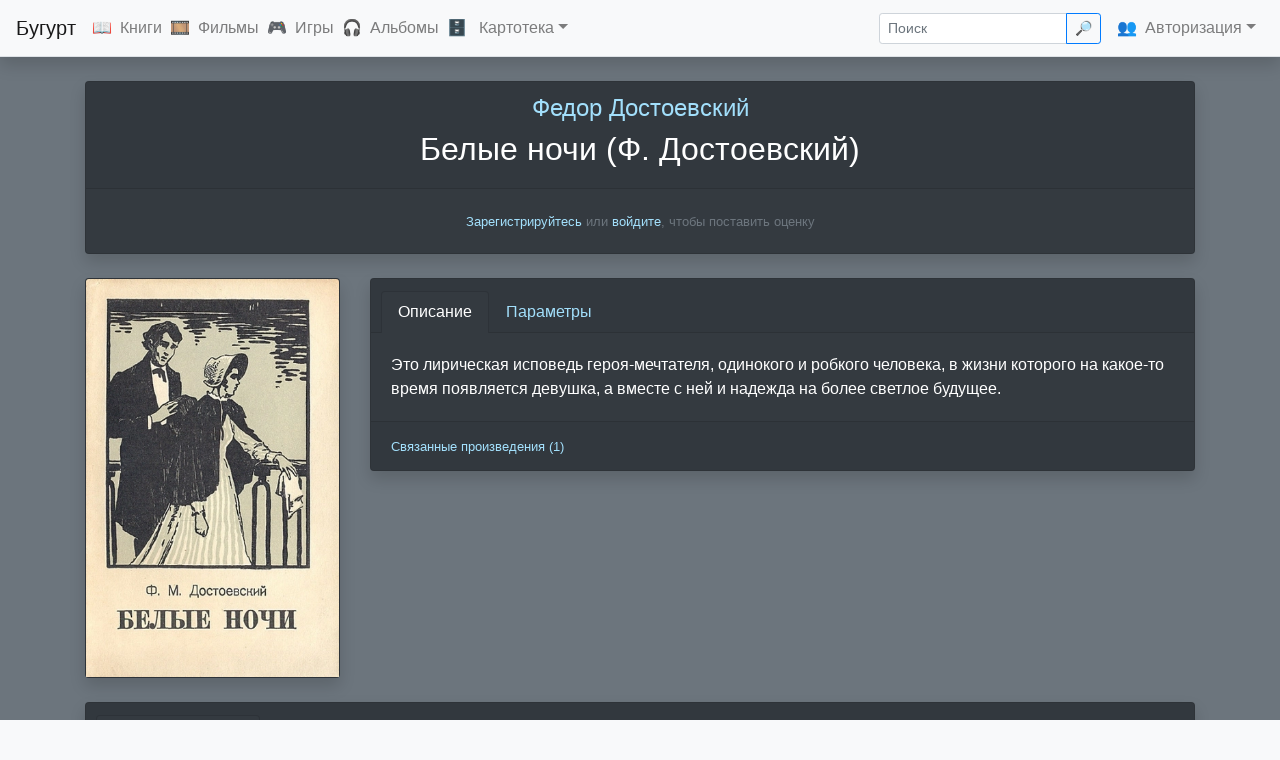

--- FILE ---
content_type: text/html; charset=UTF-8
request_url: https://buhurt.ru/books/15409
body_size: 5302
content:
<!DOCTYPE html>
<html lang="ru">
<head>
    <meta charset="utf-8">
    <meta http-equiv="X-UA-Compatible" content="IE=Edge"/>

    <title>Белые ночи (Ф. Достоевский) | Бугурт</title>

    <meta name="keywords" content="книга, Федор Достоевский, Белые ночи (Ф. Достоевский), , 1848"/>
    <meta name="description" content="Это лирическая исповедь героя-мечтателя, одинокого и робкого человека, в жизни которого на какое-то время появляется девушка, а вместе с ней и надежда на более светлое…"/>
    <meta name="viewport" content="width=device-width, initial-scale=1.0">

    <link rel="shortcut icon" href="https://buhurt.ru/favicon.svg" type="image/svg">

    <link href="/css/app.css" rel="stylesheet" type="text/css"/>
    <link href="/css/custom.css" rel="stylesheet" type="text/css"/>

    <script type="text/javascript" src="/js/manifest.js"></script>
    <script type="text/javascript" src="/js/vendor.js"></script>
    <script type="text/javascript" src="/js/app.js"></script>
    <script type="text/javascript" src="/js/custom.js"></script>

    <link rel="manifest" href="/manifest.json">
    <link rel="canonical" href="https://buhurt.ru/books/15409"/>

</head>

<body class="bg-light">

<header>

    <nav class="navbar navbar-expand-md navbar-light bg-light border-bottom shadow fixed-top">

        <a class="navbar-brand" href="/">Бугурт</a>

        <button class="navbar-toggler" type="button" data-toggle="collapse" data-target="#navbar" aria-controls="navbar"
                aria-expanded="false" aria-label="Toggle navigation">
            <span class="navbar-toggler-icon"></span>
        </button>

        <div class="collapse navbar-collapse" id="navbar">

            <ul class="navbar-nav mr-auto">

                <li class="nav-item">
                    <span class="d-none d-xl-inline">📖</span><a class="nav-link d-inline" href="/books/">Книги</a>
                </li>
                <li class="nav-item">
                    <span class="d-none d-xl-inline">🎞</span><a class="nav-link d-inline" href="/films/">Фильмы</a>
                </li>
                <li class="nav-item">
                    <span class="d-none d-xl-inline">🎮</span><a class="nav-link d-inline" href="/games/">Игры</a>
                </li>
                <li class="nav-item">
                    <span class="d-none d-xl-inline">🎧</span><a class="nav-link d-inline" href="/albums/">Альбомы</a>
                </li>
                
                <li class="nav-item dropdown">
                    <span class="d-none d-xl-inline">🗄</span>
                    <a class="nav-link d-inline dropdown-toggle" href="#" id="add_sections" data-toggle="dropdown"
                       aria-haspopup="true" aria-expanded="false">Картотека</a>
                    <div class="dropdown-menu" aria-labelledby="add_sections">

                        <a class="dropdown-item" href="/persons/">Люди</a>
                        <a class="dropdown-item" href="/bands/">Группы</a>
                        <a class="dropdown-item" href="/companies/">Компании</a>
                        <a class="dropdown-item" href="/countries/">Страны</a>
                        <a class="dropdown-item" href="/platforms/">Платформы</a>
                        <a class="dropdown-item" href="/genres/">Жанры</a>
                        <a class="dropdown-item" href="/years/">Календарь</a>
                        <a class="dropdown-item" href="/collections/">Коллекции</a>

                    </div>
                </li>

            </ul>

            <ul class="navbar-nav ml-auto">
                <li>
                    <form action="/search" class="form-inline my-2 my-lg-0" id="search_form" method="GET">
                    <div class="input-group input-group-sm">
                        <input name="query" value="" placeholder="Поиск" class="form-control" id="search" />
                        <div class="input-group-append">
                            <button class="btn btn-outline-primary mr-sm-3 d-none d-xl-inline" type="submit">🔎</button>
                        </div>
                    </div>
                    </form>
                </li>

                                    <li class="nav-item dropdown justify-content-start align-self-center">
                        <span class="d-none d-xl-inline">👥</span><a class="nav-link d-inline dropdown-toggle" href="#"
                                                                     id="dropdown01" data-toggle="dropdown"
                                                                     aria-haspopup="true" aria-expanded="false">Авторизация</a>
                        <div class="dropdown-menu dropdown-menu-right" aria-labelledby="dropdown01">

                            <a class="dropdown-item" href="/recommendations/">Рекомендации</a>
                            <div class="dropdown-divider"></div>
                            <a class="dropdown-item" href="/user/login/">Войти</a>
                            <a class="dropdown-item" href="/user/register/">Зарегистрироваться</a>

                        </div>
                    </li>
                            </ul>

        </div>

    </nav>

</header>

<div id="wrapper" class="container-fulid bg-secondary">
    <main role="main" class="container">
    <div itemscope itemtype="http://schema.org/Book">
    <div class="card bg-dark shadow text-center mb-4">

    <div class="card-header">
                    
                            <div class="h2"><a href="/persons/8055" itemprop="author" >Федор Достоевский</a></div>
                    
        
        <h1 itemprop="name" id="buhurt_name" class="card-title mb-0">Белые ночи (Ф. Достоевский)</h1>

                                                <div class="h3 mt-2 mb-0" itemprop="alternativeHeadline"
                     id="buhurt_alt_name"></div>
                        </div>

            <div class="card-body">
            <small class="text-muted">
			<a href="/user/register">Зарегистрируйтесь</a>
			или
			<a href="/user/login">войдите</a>,
			чтобы поставить оценку
		</small>
        </div>
    
    
</div>
    <div class="row">
        <div class="col-lg-3 col-md-4 col-12 mb-4">
    <div class="card bg-dark shadow">
    <img itemprop="image" src="/data/img/covers/books/15409.webp?hash=2e5a578a5a15fc8ef92ef3b05c6dcafd" alt="Белые ночи (Ф. Достоевский)" class="card-img-top buhurt-cover"/>
    </div>
<div id="modal-name" class="d-none">Белые ночи (Ф. Достоевский)</div>
<div id="modal-wrapper" class="d-none">
    <div class="modal-cover text-center">
        <img src="/data/img/covers/books/15409.webp?hash=2e5a578a5a15fc8ef92ef3b05c6dcafd" alt="" class="img-fluid rounded">
    </div>
</div>
</div>
<div class="col-lg-9 col-md-8 col-12 mb-4">
    <div class="card bg-dark shadow" id="cardDetails">
                    <div class="card-header">
                <nav>
                    <div class="nav nav-tabs card-header-tabs" id="nav-tab" role="tablist">
                                                    <a class="nav-item nav-link active" id="nav-description-tab" data-toggle="tab"
                               href="#description" role="tab" aria-controls="description" aria-selected="true">
                                Описание
                            </a>
                                                                                                    <a class="nav-item nav-link" id="nav-params-tab" data-toggle="tab" href="#params"
                               role="tab" aria-controls="params" aria-selected="false">
                                Параметры
                            </a>
                                                                    </div>
                </nav>
            </div>
            <div class="tab-content" id="nav-tabContent">
                                    <div class="tab-pane fade show active" id="description" role="tabpanel"
                         aria-labelledby="nav-description-tab">
                        <div class="card-body" itemprop="description">
                            <p class="card-text">
                                Это лирическая исповедь героя-мечтателя, одинокого и робкого человека, в жизни которого на какое-то время появляется девушка, а вместе с ней и надежда на более светлое будущее.
                            </p>
                        </div>
                    </div>
                                                                    <div class="tab-pane fade show" id="params" role="tabpanel" aria-labelledby="nav-params-tab">
                        <ul class="list-group list-group-flush small">
                                                            <li class="list-group-item d-flex justify-content-between align-items-center">
                                    Жанр
                                    <span class="">
                                    <a href="/genres/2" itemprop="genre" >Проза XIX-XX веков</a>
                                </span>
                                </li>
                                                                                        <li class="list-group-item d-flex justify-content-between align-items-center">
                                    Год
                                    <span class="">
                                    <a itemprop="datePublished"
                                       href="/years/1848">1848</a>
                                </span>
                                </li>
                                                                                        <li class="list-group-item d-flex justify-content-between align-items-center">
                                    Издатель
                                    <span class="">
                                    <a href="/companies/109" itemprop="publisher" >АСТ</a>
                                </span>
                                </li>
                                                                                                                                                                                                </ul>
                    </div>
                                            </div>
                            <div class="card-footer">
                                                    <span class="small card-link">
                        <a href="/books/15409/relations/">
                            Связанные произведения
                                                            (1)
                                                    </a>
                    </span>
                            </div>
            </div>
</div>
    </div>
    <div class="card bg-dark shadow mb-4">
            <div class="card-header">
            <ul class="nav nav-tabs card-header-tabs" id="myTab" role="tablist">
                                                        <li class="nav-item">
                                                <a class="nav-link  active " id="similar-tab" data-toggle="tab"
                           href="#similar" role="tab" aria-controls="similar"
                           aria-selected=" true ">
                            Похожие книги
                            <span class="small text-secondary">(4)</span>
                        </a>
                    </li>
                                                        <li class="nav-item">
                                                <a class="nav-link " id="comments-tab" data-toggle="tab"
                           href="#comments" role="tab" aria-controls="comments"
                           aria-selected=" false ">
                            Комментарии
                            <span class="small text-secondary">(<span itemprop="reviewCount">0</span>)</span>
                        </a>
                    </li>
                            </ul>
        </div>
    </div>
    <div class="tab-content" id="tabFooter">
        <div class="tab-pane fade  show active " id="similar"
     role="tabpanel" aria-labelledby="similar-tab">
    <div class="row">
        <div class="col-lg-3 col-md-4 col-sm-6 col-6">
        <div class="card bg-dark shadow mb-4">
    <div class="card-header">
        <a href="/books/53" class="one-liner" title="Великая загадка">
            Великая загадка
        </a>
    </div>
    <div class="card-img-box">
        <a href="/books/53">
            <img class="card-img-top" src="/data/img/covers/books/53.webp?hash=5fb205dd3ae5771f3b51dd0663e98be8" alt="Великая загадка" title="Великая загадка" loading="lazy"/>
        </a>
    </div>
        </div>
    </div>
    <div class="col-lg-3 col-md-4 col-sm-6 col-6">
        <div class="card bg-dark shadow mb-4">
    <div class="card-header">
        <a href="/books/14635" class="one-liner" title="Макар Чудра">
            Макар Чудра
        </a>
    </div>
    <div class="card-img-box">
        <a href="/books/14635">
            <img class="card-img-top" src="/data/img/covers/books/14635.webp?hash=4d47e34021457f4172bbf1f167c8416e" alt="Макар Чудра" title="Макар Чудра" loading="lazy"/>
        </a>
    </div>
        </div>
    </div>
    <div class="col-lg-3 col-md-4 col-sm-6 col-6">
        <div class="card bg-dark shadow mb-4">
    <div class="card-header">
        <a href="/books/11441" class="one-liner" title="Последний лист (О. Генри)">
            Последний лист (О. Генри)
        </a>
    </div>
    <div class="card-img-box">
        <a href="/books/11441">
            <img class="card-img-top" src="/data/img/covers/books/11441.webp?hash=2b9acc0c26232212f631e2fae7a8f08f" alt="Последний лист (О. Генри)" title="Последний лист (О. Генри)" loading="lazy"/>
        </a>
    </div>
        </div>
    </div>
    <div class="col-lg-3 col-md-4 col-sm-6 col-6">
        <div class="card bg-dark shadow mb-4">
    <div class="card-header">
        <a href="/books/14864" class="one-liner" title="Некого винить">
            Некого винить
        </a>
    </div>
    <div class="card-img-box">
        <a href="/books/14864">
            <img class="card-img-top" src="/data/img/covers/books/14864.webp?hash=64e553b770a47cc50a791cb6fba4aa01" alt="Некого винить" title="Некого винить" loading="lazy"/>
        </a>
    </div>
        </div>
    </div>
    </div>
    </div>
        <div class="tab-pane fade "
             id="comments" role="tabpanel" aria-labelledby="comments-tab">
            <div class="row">
                <div class="col-md-12">
                    <small class="text-muted">
			<a href="/user/register">Зарегистрируйтесь</a>
			или
			<a href="/user/login">войдите</a>,
			чтобы добавить комментарий
		</small>
                    <div itemscope itemtype="http://schema.org/UserComments" class="comments">
                                            </div>
                </div>
            </div>
        </div>
    </div>
</div>
</main> <!-- #main -->
</div> <!-- #main -->

<footer class="footer text-muted font-small blue">

    <nav class="navbar navbar-expand-sm navbar-light bg-light">

        <div class="collapse navbar-collapse" id="navbarCollapse">

            <span title="Сайт предназначен исключительно для совершеннолетних">🔞</span>

            <ul class="navbar-nav mr-auto">

                <li class="nav-item"><a class="nav-link" href="/about/">О&nbsp;сайте</a></li>
                <li class="nav-item"><a class="nav-link" href="https://vk.com/free_buhurt" target="_blank">ВК</a></li>
                <li class="nav-item"><a class="nav-link" href="https://github.com/lutov/buhurt"
                                        target="_blank">GitHub</a></li>
                <li class="nav-item"><a class="nav-link" href="https://github.com/lutov/buhurt_db" target="_blank">Database</a>
                </li>
                <li class="nav-item"><a class="nav-link" href="https://github.com/lutov/buhurt/blob/master/api.md"
                                        target="_blank">API</a></li>
                <li class="nav-item"><a class="nav-link" href="mailto:request@buhurt.ru">Обратная&nbsp;связь</a></li>
                <li class="nav-item"><a class="nav-link" href="/icons">Иконки</a></li>

            </ul>

            <ul class="navbar-nav mr-auto d-none d-xl-flex">

                <li><li class="nav"><a class="nav-link disabled" href="#">19862 книги, 10368 фильмов, 6410 игр, 3153 альбома</a></li></li>

            </ul>

        </div>

        <div>2014—2026</div>

        <button class="navbar-toggler" type="button" data-toggle="collapse" data-target="#navbarCollapse"
                aria-controls="navbarCollapse" aria-expanded="false" aria-label="Toggle navigation">
            <span class="navbar-toggler-icon"></span>
        </button>

    </nav>

    <div class="modal fade" tabindex="-1" role="dialog" aria-labelledby="modal_title" aria-hidden="true"
         id="modal_block">
        <div class="modal-dialog modal-dialog-centered" role="document">
            <div class="modal-content">
                <div class="modal-header">
                    <h5 class="modal-title" id="modal_title">Сообщение</h5>
                    <button type="button" class="close" data-dismiss="modal" aria-label="Close">
                        <span aria-hidden="true">&times;</span>
                    </button>
                </div>
                <div class="modal-body" id="modal_content">
                    ...
                </div>
                <!--div class="modal-footer">
                    <button type="button" class="btn btn-secondary" data-dismiss="modal">Закрыть</button>
                </div-->
            </div>
        </div>
    </div>

    <div class="toast" role="alert" aria-live="assertive" aria-atomic="true" data-delay="3000" id="toast_block"
         style="position: fixed; bottom: 1rem; right: 1rem;">

        <div class="toast-header">

            <strong class="mr-auto" id="toast_title">Сообщение</strong>
            <small id="toast_timestamp"></small>
            <button type="button" class="ml-2 mb-1 close" data-dismiss="toast" aria-label="Close">
                <span aria-hidden="true">&times;</span>
            </button>
        </div>

        <div class="toast-body" id="toast_content">
            ...
        </div>

    </div>

</footer>


<!-- Yandex.Metrika counter -->
<script type="text/javascript">
    (function (m, e, t, r, i, k, a) {
        m[i] = m[i] || function () {
            (m[i].a = m[i].a || []).push(arguments)
        };
        m[i].l = 1 * new Date();
        k = e.createElement(t), a = e.getElementsByTagName(t)[0], k.async = 1, k.src = r, a.parentNode.insertBefore(k, a)
    })
    (window, document, "script", "https://mc.yandex.ru/metrika/tag.js", "ym");

    ym(25959328, "init", {
        clickmap: true,
        trackLinks: true,
        accurateTrackBounce: true
    });
</script>
<noscript>
    <div><img src="https://mc.yandex.ru/watch/25959328" style="position:absolute; left:-9999px;" alt=""/></div>
</noscript>
<!-- /Yandex.Metrika counter -->

<!-- Global site tag (gtag.js) - Google Analytics -->
<script async src="https://www.googletagmanager.com/gtag/js?id=UA-101861790-1"></script>
<script>
    window.dataLayer = window.dataLayer || [];

    function gtag() {
        dataLayer.push(arguments);
    }

    gtag('js', new Date());

    gtag('config', 'UA-101861790-1');
</script>

</body>

</html>